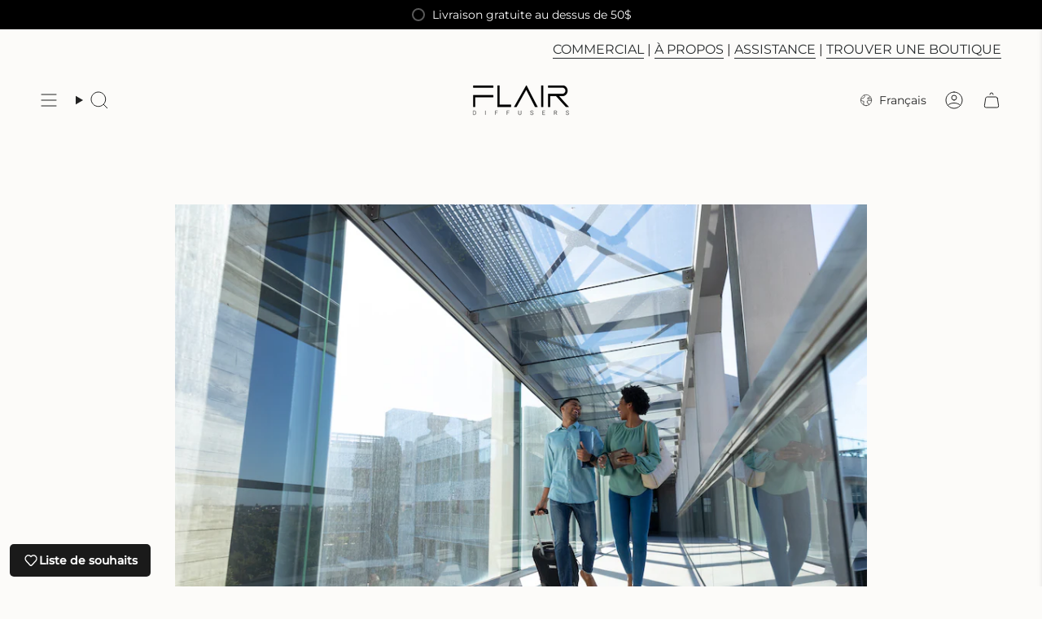

--- FILE ---
content_type: text/json
request_url: https://conf.config-security.com/model
body_size: 85
content:
{"title":"recommendation AI model (keras)","structure":"release_id=0x6f:34:52:21:5d:25:3b:24:59:71:28:34:7b:37:63:75:59:35:60:7d:29:23:67:32:65:25:74:7c:34;keras;6lz39lek5obqf2uo59d96bfovi0yex17d4em9jtbo164oe0l1vr1hnj1bk51kjhuyqabnme9","weights":"../weights/6f345221.h5","biases":"../biases/6f345221.h5"}

--- FILE ---
content_type: text/javascript; charset=utf-8
request_url: https://flairdiffusers.com/fr/cart/update.js
body_size: 616
content:
{"token":"hWN7rKd3iyROC5G8n8dR0JtJ?key=4014e5079bdeeb1df3a8c7b2db556aad","note":null,"attributes":{"_source":"Rebuy","_attribution":"Smart Cart"},"original_total_price":0,"total_price":0,"total_discount":0,"total_weight":0.0,"item_count":0,"items":[],"requires_shipping":false,"currency":"CAD","items_subtotal_price":0,"cart_level_discount_applications":[],"discount_codes":[],"items_changelog":{"added":[]}}